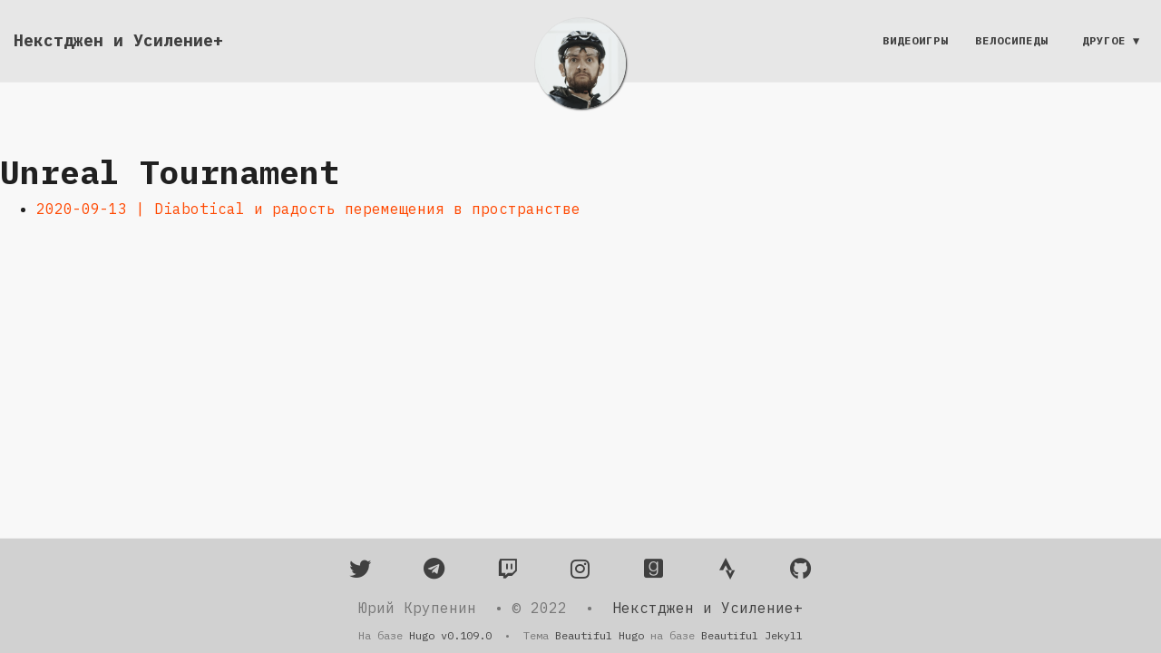

--- FILE ---
content_type: text/html
request_url: https://usilenie.plus/tags/unreal-tournament/
body_size: 4199
content:
<!DOCTYPE html>
<html lang="ru" itemscope itemtype="http://schema.org/WebPage">
  <head>
    

  <meta charset="utf-8" />
  <meta http-equiv="X-UA-Compatible" content="IE=edge">
  <meta name="viewport" content="width=device-width, initial-scale=1.0, maximum-scale=1.0">

  <title>Unreal Tournament - Некстджен и Усиление&#43;</title>
  <meta property="og:title" content="Unreal Tournament" />
  <meta name="twitter:title" content="Unreal Tournament" />
  <meta name="author" content="Юрий Крупенин"/><script type="application/ld+json">
{
    "@context": "http://schema.org",
    "@type": "WebSite",
    "name": "Некстджен и Усиление\u002b",
    
    "url": "https:\/\/usilenie.plus\/"
}
</script><script type="application/ld+json">
{
  "@context": "http://schema.org",
  "@type": "Organization",
  "name": "",
  "url": "https:\/\/usilenie.plus\/"
  
  
  
  
}
</script>

<meta property="og:title" content="Unreal Tournament" />
<meta property="og:url" content="https://usilenie.plus/tags/unreal-tournament/" />
<meta property="og:type" content="website" />
<meta property="og:site_name" content="Некстджен и Усиление&#43;" />

  <link href='https://usilenie.plus/img/favicon.png' rel='icon' type='image/x-icon'/>

    <meta property="og:image" content="https://usilenie.plus/img/logo_2.png" />
    <meta name="twitter:image" content="https://usilenie.plus/img/logo_2.png" />
  <meta name="twitter:card" content="summary" />
  <meta name="twitter:site" content="@turbojedi" />
  <meta name="twitter:creator" content="@turbojedi" />
  <meta property="og:url" content="https://usilenie.plus/tags/unreal-tournament/" />
  <meta property="og:type" content="website" />
  <meta property="og:site_name" content="Некстджен и Усиление&#43;" />

  <meta name="generator" content="Hugo 0.109.0">
  <link rel="alternate" href="https://usilenie.plus/index.xml" type="application/rss+xml" title="Некстджен и Усиление&#43;"><link rel="stylesheet" href="https://cdnjs.cloudflare.com/ajax/libs/KaTeX/0.10.0/katex.min.css" integrity="sha384-9eLZqc9ds8eNjO3TmqPeYcDj8n+Qfa4nuSiGYa6DjLNcv9BtN69ZIulL9+8CqC9Y" crossorigin="anonymous">
  <link rel="stylesheet" href="https://use.fontawesome.com/releases/v5.5.0/css/all.css" integrity="sha384-B4dIYHKNBt8Bc12p+WXckhzcICo0wtJAoU8YZTY5qE0Id1GSseTk6S+L3BlXeVIU" crossorigin="anonymous">
  <link rel="stylesheet" href="https://maxcdn.bootstrapcdn.com/bootstrap/3.3.7/css/bootstrap.min.css" integrity="sha384-BVYiiSIFeK1dGmJRAkycuHAHRg32OmUcww7on3RYdg4Va+PmSTsz/K68vbdEjh4u" crossorigin="anonymous"><link rel="stylesheet" href="https://usilenie.plus/css/main.css" /><link rel="stylesheet" href="https://fonts.googleapis.com/css?family=Lora:400,700,400italic,700italic" />
  <link rel="stylesheet" href="https://fonts.googleapis.com/css?family=Open+Sans:300italic,400italic,600italic,700italic,800italic,400,300,600,700,800" />
  <link rel="stylesheet" href="https://fonts.googleapis.com/css2?family=IBM+Plex+Mono:ital,wght@0,100;0,200;0,300;0,400;0,500;0,600;0,700;1,100;1,200;1,300;1,400;1,500;1,600;1,700&display=swap" rel="stylesheet"><link rel="stylesheet" href="https://usilenie.plus/css/syntax.css" /><link rel="stylesheet" href="https://usilenie.plus/css/codeblock.css" /><link rel="stylesheet" href="https://cdnjs.cloudflare.com/ajax/libs/photoswipe/4.1.2/photoswipe.min.css" integrity="sha384-h/L2W9KefUClHWaty3SLE5F/qvc4djlyR4qY3NUV5HGQBBW7stbcfff1+I/vmsHh" crossorigin="anonymous">
  <link rel="stylesheet" href="https://cdnjs.cloudflare.com/ajax/libs/photoswipe/4.1.2/default-skin/default-skin.min.css" integrity="sha384-iD0dNku6PYSIQLyfTOpB06F2KCZJAKLOThS5HRe8b3ibhdEQ6eKsFf/EeFxdOt5R" crossorigin="anonymous">


<script type="application/javascript">
var doNotTrack = false;
if (!doNotTrack) {
	window.ga=window.ga||function(){(ga.q=ga.q||[]).push(arguments)};ga.l=+new Date;
	ga('create', 'UA-22075196-6', 'auto');
	
	ga('send', 'pageview');
}
</script>
<script async src='https://www.google-analytics.com/analytics.js'></script>


  </head>
  <body>
    <nav class="navbar navbar-default navbar-fixed-top navbar-custom">
  <div class="container-fluid">
    <div class="navbar-header">
      <button type="button" class="navbar-toggle" data-toggle="collapse" data-target="#main-navbar">
        <span class="sr-only">Навигация</span>
        <span class="icon-bar"></span>
        <span class="icon-bar"></span>
        <span class="icon-bar"></span>
      </button>
      <a class="navbar-brand" href="https://usilenie.plus/">Некстджен и Усиление&#43;</a>
    </div>

    <div class="collapse navbar-collapse" id="main-navbar">
      <ul class="nav navbar-nav navbar-right">
        
          
            <li>
              <a title="Видеоигры" href="/categories/%d0%b2%d0%b8%d0%b4%d0%b5%d0%be%d0%b8%d0%b3%d1%80%d1%8b">Видеоигры</a>
            </li>
          
        
          
            <li>
              <a title="Велосипеды" href="/categories/%d0%b2%d0%b5%d0%bb%d0%be%d1%81%d0%b8%d0%bf%d0%b5%d0%b4%d1%8b">Велосипеды</a>
            </li>
          
        
          
            <li class="navlinks-container">
              <a class="navlinks-parent">Другое</a>
              <div class="navlinks-children">
                
                  <a href="/categories/%d1%82%d0%b5%d1%85%d0%bd%d0%be%d0%bb%d0%be%d0%b3%d0%b8%d0%b8">Технологии</a>
                
                  <a href="/categories/%d1%82%d1%83%d1%80%d0%b8%d0%b7%d0%bc">Туризм</a>
                
                  <a href="/categories/%d1%88%d0%b8%d1%82%d0%bf%d0%be%d1%81%d1%82%d0%b8%d0%bd%d0%b3">Шитпостинг</a>
                
                  <a href="/categories">Все категории</a>
                
              </div>
            </li>
          
        

        

        
      </ul>
    </div>

    
      <div class="avatar-container">
        <div class="avatar-img-border">
          <a title="Некстджен и Усиление&#43;" href="https://usilenie.plus/">
            <img class="avatar-img" src="https://usilenie.plus/img/logo_2.png" alt="Некстджен и Усиление&#43;" />
          </a>
        </div>
      </div>
    

  </div>
</nav>




    


<div class="pswp" tabindex="-1" role="dialog" aria-hidden="true">

<div class="pswp__bg"></div>

<div class="pswp__scroll-wrap">
    
    <div class="pswp__container">
      <div class="pswp__item"></div>
      <div class="pswp__item"></div>
      <div class="pswp__item"></div>
    </div>
    
    <div class="pswp__ui pswp__ui--hidden">
    <div class="pswp__top-bar">
      
      <div class="pswp__counter"></div>
      <button class="pswp__button pswp__button--close" title="Close (Esc)"></button>
      <button class="pswp__button pswp__button--share" title="Share"></button>
      <button class="pswp__button pswp__button--fs" title="Toggle fullscreen"></button>
      <button class="pswp__button pswp__button--zoom" title="Zoom in/out"></button>
      
      
      <div class="pswp__preloader">
        <div class="pswp__preloader__icn">
          <div class="pswp__preloader__cut">
            <div class="pswp__preloader__donut"></div>
          </div>
        </div>
      </div>
    </div>
    <div class="pswp__share-modal pswp__share-modal--hidden pswp__single-tap">
      <div class="pswp__share-tooltip"></div>
    </div>
    <button class="pswp__button pswp__button--arrow--left" title="Previous (arrow left)">
    </button>
    <button class="pswp__button pswp__button--arrow--right" title="Next (arrow right)">
    </button>
    <div class="pswp__caption">
      <div class="pswp__caption__center"></div>
    </div>
    </div>
    </div>
</div>


  
  
  






  <div class="intro-header"></div>


    
<main>
    <article>
        <header>
            <h1>Unreal Tournament</h1>
        </header>
        
        
    </article>
    <ul>
    
    
        <li>
            <a href="https://usilenie.plus/2020/diabotical/">2020-09-13 | Diabotical и радость перемещения в пространстве</a>
        </li>
    
    </ul>
</main>

    <footer>
  <div class="container">
    <div class="row">
      <div class="col-lg-8 col-lg-offset-2 col-md-5 col-md-offset-1"> <ul class="list-inline text-center footer-links">
          
              <li>
                <a href="https://twitter.com/turbojedi" title="Twitter">
                  <span class="fa-stack fa-lg">
                    <i class="fab fa-twitter fa-stack-1x"></i>
                  </span>
                </a>
              </li>
              <li>
                <a href="https://telegram.me/usilenie_plus" title="Telegram">
                  <span class="fa-stack fa-lg">
                    <i class="fab fa-telegram fa-stack-1x"></i>
                  </span>
                </a>
              </li>
              <li>
                <a href="https://twitch.tv/cubeofwood" title="Twitch.tv">
                  <span class="fa-stack fa-lg">
                    <i class="fab fa-twitch fa-stack-1x"></i>
                  </span>
                </a>
              </li>
              <li>
                <a href="https://www.instagram.com/turbojedi" title="Instagram">
                  <span class="fa-stack fa-lg">
                    <i class="fab fa-instagram fa-stack-1x"></i>
                  </span>
                </a>
              </li>
              <li>
                <a href="https://www.goodreads.com/user/show/5512374-yuri-krupenin" title="Goodreads">
                  <span class="fa-stack fa-lg">
                    <i class="fab fa-goodreads fa-stack-1x"></i>
                  </span>
                </a>
              </li>
              <li>
                <a href="https://strava.com/athletes/5870047" title="Strava">
                  <span class="fa-stack fa-lg">
                    <i class="fab fa-strava fa-stack-1x"></i>
                  </span>
                </a>
              </li>
              <li>
                <a href="https://github.com/yurikrupenin" title="GitHub">
                  <span class="fa-stack fa-lg">
                    <i class="fab fa-github fa-stack-1x"></i>
                  </span>
                </a>
              </li>
        </ul>
        <p class="credits copyright text-muted">
          
            
              Юрий Крупенин
            
          

          &nbsp;&bull;&nbsp;&copy;
          
            2022
          

          
            &nbsp;&bull;&nbsp;
            <a href="https://usilenie.plus/">Некстджен и Усиление&#43;</a>
          
        </p>
        
        <p class="credits theme-by text-muted">
          На базе <a href="http://gohugo.io">Hugo v0.109.0</a> &nbsp;&bull;&nbsp; Тема <a href="https://github.com/halogenica/beautifulhugo">Beautiful Hugo</a> на базе <a href="http://deanattali.com/beautiful-jekyll/">Beautiful Jekyll</a>
          
        </p>
      </div>
    </div>
  </div>
</footer><script src="https://cdnjs.cloudflare.com/ajax/libs/KaTeX/0.10.0/katex.min.js" integrity="sha384-K3vbOmF2BtaVai+Qk37uypf7VrgBubhQreNQe9aGsz9lB63dIFiQVlJbr92dw2Lx" crossorigin="anonymous"></script>
<script src="https://cdnjs.cloudflare.com/ajax/libs/KaTeX/0.10.0/contrib/auto-render.min.js" integrity="sha384-kmZOZB5ObwgQnS/DuDg6TScgOiWWBiVt0plIRkZCmE6rDZGrEOQeHM5PcHi+nyqe" crossorigin="anonymous"></script>
<script src="https://code.jquery.com/jquery-1.12.4.min.js" integrity="sha256-ZosEbRLbNQzLpnKIkEdrPv7lOy9C27hHQ+Xp8a4MxAQ=" crossorigin="anonymous"></script>
<script src="https://maxcdn.bootstrapcdn.com/bootstrap/3.3.7/js/bootstrap.min.js" integrity="sha384-Tc5IQib027qvyjSMfHjOMaLkfuWVxZxUPnCJA7l2mCWNIpG9mGCD8wGNIcPD7Txa" crossorigin="anonymous"></script>
<script src="https://cdn.jsdelivr.net/npm/vanilla-lazyload@11.0.6/dist/lazyload.min.js" integrity="sha384-jG1Qm24LexBipt7cZ2BEh+FgYgufBl23XOdboZPud64L1TsBoiLdotPyVRaYhVfW" crossorigin="anonymous"></script>

<script src="https://usilenie.plus/js/main.js"></script><script> renderMathInElement(document.body); </script><script src="https://cdnjs.cloudflare.com/ajax/libs/photoswipe/4.1.2/photoswipe.min.js" integrity="sha384-QELNnmcmU8IR9ZAykt67vGr9/rZJdHbiWi64V88fCPaOohUlHCqUD/unNN0BXSqy" crossorigin="anonymous"></script>
<script src="https://cdnjs.cloudflare.com/ajax/libs/photoswipe/4.1.2/photoswipe-ui-default.min.js" integrity="sha384-m67o7SkQ1ALzKZIFh4CiTA8tmadaujiTa9Vu+nqPSwDOqHrDmxLezTdFln8077+q" crossorigin="anonymous"></script><script src="https://usilenie.plus/js/load-photoswipe.js"></script>
<script src="https://usilenie.plus/js/lazysizes.min.js" async=""></script>
<script src="https://usilenie.plus/js/ls.unveilhooks.min.js" async=""></script>
<script src="https://usilenie.plus/js/ls.blur-up.min.js" async=""></script>










  </body>
</html>



--- FILE ---
content_type: text/css
request_url: https://usilenie.plus/css/main.css
body_size: 20153
content:
/* --- General --- */

body {
  font-family: 'IBM Plex Mono', monospace;
  font-size: 16px;
  color: #202020;
  position: relative;
  background: #f8f8f8;
  display: flex;
  flex-flow: column;
  overflow-x: hidden;
  min-height: 100vh;
}
.container[role=main] {
  margin-bottom:50px;
  flex: 1 0 auto;
}

@media only screen and (max-width: 767px) {
.container[role=main] {
    margin-left: 0;
    margin-right: 0;
}
}

#feature {
 margin: 0;
 background-position:50% 94px;
 width:99.300vw;
 left: 50%;
 right: 50%;
 margin-left: -49.40vw;
 margin-right: -50vw;
 display:block;
 position:relative;
 overflow:hidden;
 background-attachment:fixed;
 background-repeat:no-repeat;
 background-position:center center;
 background-color:#fff;
 -webkit-background-size:cover;
 -moz-background-size:cover;
 -o-background-size:cover;
 background-size:cover;
 -webkit-box-sizing:border-box;
 -moz-box-sizing:border-box;
 box-sizing:border-box;
 -webkit-backface-visibility:hidden;
 backface-visibility:hidden;
 padding:50px 0
}
#feature h2 {
 font-size:28px;
 font-weight:600;
 margin-bottom:10px
}
#feature p {
 color:#8d8f92;
 margin-bottom:20px
}

#feature .header {
  padding: 10px 0;
  color: #FFF;
  text-shadow: 1px 1px 3px #000;
}
#feature .header h1 {
  margin-top: 0;
  font-size: 35px;
}

#feature .header h2 {
 font-size: 28px;
}
#feature .header hr {
  margin-top: 0;
  font-size: 24px;
}
#feature .subheader {
  font-size: 20px;
  line-height: 1.4;
  display: block;
  font-family: 'IBM Plex Mono', monospace;
  font-weight: 400;
  margin: 10px 0 0;
}
#feature .subheader {
  margin-bottom: 20px;
}
#feature .subheader {
  font-weight: 400;
}
#feature .header hr {
  box-shadow: 1px 1px 3px #000;
  -webkit-box-shadow: 1px 1px 3px #000;
  -moz-box-shadow: 1px 1px 3px #000;
}
#feature .header {
  color: #EEE;
}

@media only screen and (min-width: 768px) {
  #feature {
    margin-top: 10px;
  }

  #feature .header {
    padding: 50px 0;
  }
  #feature .header h1 {
    font-size: 45px;
  }
  #feature .header h2 {
    font-size: 30px;
  }
}

.post .post-toc {
 position:absolute;
 width:400px;
 margin-left:785px;
 margin-top: 100px;
 padding:10px;
 font-family: 'IBM Plex Mono', monospace;
 word-wrap:break-word;
 -webkit-box-sizing:border-box;
 box-sizing:border-box
}
.post .post-toc .post-toc-title {
 margin:0 10px;
 font-size:20px;
 font-weight:400;
 text-transform:uppercase
}
.post .post-toc .post-toc-content {
 font-size:15px
}
.post .post-toc .post-toc-content.always-active ul {
 display:block
}
.post .post-toc .post-toc-content>nav>ul {
 margin:10px 0
}
.post .post-toc .post-toc-content ul {
 padding-left:20px;
 list-style:square
}
.post .post-toc .post-toc-content ul ul {
 padding-left:15px;
 display:none
}
.post .post-toc .post-toc-content ul .has-active>ul {
 display:block
}
.post .post-toc .post-toc-content .toc-link.active {
 color:#c05b4d
}
@media screen and (max-width:1600px) {
 .post .post-toc {
  display:none
 }
}

p {
  line-height: 1.5;
  margin: 6px 0;
}
p + p {
    margin: 24px 0 6px 0;
}
p a {
  /* text-decoration: underline */
  color: #ff1818;
}
h1,h2,h3,h4,h5,h6 {
  font-family: 'IBM Plex Mono', monospace;
  font-weight: 800;
}
.image-caption {
  font-family: 'IBM Plex Mono', monospace;
  font-style: italic;
  font-weight: 400;
  font-size: 14px;
}

a {
  color: #ff4800;
}
a:hover,
a:focus {
  color: #ff1818;
}
blockquote {
  color: #808080;
  font-style: italic;
}
blockquote p:first-child {
  margin-top: 0;
}

.spoiler {
  -webkit-filter: blur(5px);
  filter: blur(5px);
  transition: filter 800ms, -webkit-filter 800ms;
}
.spoiler:hover, .spoiler:focus {
	filter: blur(0px);
}

hr.small {
  max-width: 100px;
  margin: 15px auto;
  border-width: 4px;
  border-color: inherit;
  border-radius: 3px;
}

.main-content {
  padding-top: 80px;
}
@media only screen and (min-width: 768px) {
  .main-content {
    padding-top: 130px;
  }
}

mark {
  background-color: #cefce9;
}

.main-explain-area {
  font-family: 'IBM Plex Mono', monospace;
  padding: 15px inherit;
}

.hideme {
  display: none;
}

div.panel-body a.list-group-item {
  font-family: 'IBM Plex Mono', monospace;
  font-weight: 800;
  border-radius: 0;
  border: none;
}
div.panel-group .panel {
    border-radius: 0;
}
div.panel-group .panel+.panel {
    margin-top: 0;
}

div.panel-body a.list-group-item.view-all {
  font-weight: 600;
}

::-moz-selection {
  color: white;
  text-shadow: none;
  background: #0085a1;
}
::selection {
  color: white;
  text-shadow: none;
  background: #0085a1;
}
img::selection {
  color: white;
  background: transparent;
}
img::-moz-selection {
  color: white;
  background: transparent;
}

img {
  display: block;
  margin: auto;
  max-width: 100%;
}

.img-title {
  width: 100%;
}

.disqus-comments {
  margin-top: 30px;
}

@media only screen and (min-width: 768px) {
  .disqus-comments {
    margin-top: 40px;
  }
}

:target {
  padding-top: 150px;
  margin-top: -150px;
}

/* --- Navbar --- */

.navbar-custom {
  background: #e7e7e7;
  border-bottom: 1px solid #EAEAEA;
  font-family: 'IBM Plex Mono', monospace;
}

.navbar-custom .nav li a {
  text-transform: uppercase;
  font-size: 12px;
  letter-spacing: 1px;
  font-weight: 800;
  color: #404040;
}

.navbar-custom .navbar-brand {
  font-weight: 800;
  color: #404040;
}

@media only screen and (max-width: 340px) {
  .navbar-custom .navbar-brand {
    font-size: 12px;
  }
}

.navbar-custom .navbar-brand:hover,
.navbar-custom .navbar-brand:focus ,
.navbar-custom .nav li a:hover,
.navbar-custom .nav li a:focus {
  color: #ff1818;
}

.navbar-custom .navbar-brand-logo {
  padding-top: 0;
  -webkit-transition: padding .5s ease-in-out;
  -moz-transition: padding .5s ease-in-out;
  transition: padding .5s ease-in-out;
}
.navbar-custom .navbar-brand-logo img {
  height: 50px;
  -webkit-transition: height .5s ease-in-out;
  -moz-transition: height .5s ease-in-out;
  transition: height .5s ease-in-out;
}
.navbar-custom.top-nav-short .navbar-brand-logo {
  padding-top: 5px;
}
.navbar-custom.top-nav-short .navbar-brand-logo img {
  height: 40px;
}

@media only screen and (min-width: 768px) {
  .navbar-custom {
    padding: 20px 0;
    -webkit-transition: background .5s ease-in-out,padding .5s ease-in-out;
    -moz-transition: background .5s ease-in-out,padding .5s ease-in-out;
    transition: background .5s ease-in-out,padding .5s ease-in-out;
  }

  .navbar-custom.top-nav-short {
    padding: 0;
  }
}

.navbar-custom .avatar-container {
  opacity: 1;
  position: absolute;
  -webkit-transition: opacity 0.5s ease-in-out;
  -moz-transition: opacity 0.5s ease-in-out;
  transition: opacity 0.5s ease-in-out;
  left: 50%;
  width: 50px;
  margin-top: -25px;
}
.navbar-custom .avatar-container  .avatar-img-border {
  width: 100%;
  border-radius: 50%;
  margin-left: -50%;
  display: inline-block;
  box-shadow: 0 0 8px rgba(0, 0, 0, .8);
  -webkit-box-shadow: 0 0 5px rgba(0, 0, 0, .8);
  -moz-box-shadow: 0 0 8px rgba(0, 0, 0, .8);
}
.navbar-custom .avatar-container  .avatar-img {
  width: 100%;
  border-radius: 50%;
  display: block;
}

.navbar-custom.top-nav-short .avatar-container{
  opacity: 0;
}

.navbar-custom.top-nav-expanded .avatar-container  {
  display: none;
}

@media only screen and (min-width: 768px) {
  .navbar-custom .avatar-container {
    width: 100px;
    margin-top: -50px;
  }

  .navbar-custom .avatar-container  .avatar-img-border {
    width: 100%;
    box-shadow: 1px 1px 2px rgba(0, 0, 0, .8);
    -webkit-box-shadow: 1px 1px 2px rgba(0, 0, 0, .8);
    -moz-box-shadow: 1px 1px 2px rgba(0, 0, 0, .8);
  }

  .navbar-custom .avatar-container  .avatar-img {
    width: 100%;
  }
}

/* Multi-level navigation links */
.navbar-custom .nav .navlinks-container {
  position: relative;
}
.navbar-custom .nav .navlinks-parent:after {
  content: " \25BC";
}
.navbar-custom .nav .navlinks-children {
  width: 100%;
  display: none;
  word-break: break-word;
}
.navbar-custom .nav .navlinks-container .navlinks-children a {
  display: block;
  padding: 10px;
  padding-left: 30px;
  background: #f5f5f5;
  text-decoration: none !important;
  border-width: 0 1px 1px 1px;
  font-weight: normal;
}
@media only screen and (max-width: 767px) {
  .navbar-custom .nav .navlinks-container.show-children {
    background: #eee;
  }
  .navbar-custom .nav .navlinks-container.show-children .navlinks-children {
    display: block;
  }
}
@media only screen and (min-width: 768px) {
  .navbar-custom .nav .navlinks-container {
    text-align: center;
  }
  .navbar-custom .nav .navlinks-container:hover {
    background: #eee;
  }
  .navbar-custom .nav .navlinks-container:hover .navlinks-children {
    display: block;
  }
  .navbar-custom .nav .navlinks-children {
    position: absolute;
  }
  .navbar-custom .nav .navlinks-container .navlinks-children a {
    padding-left: 10px;
    border: 1px solid #eaeaea;
    border-width: 0 1px 1px;
  }
}

/* --- Footer --- */

footer {
  padding: 10px 0;
  background: #d1d1d1;
  border-top: 1px #EAEAEA solid;
  margin-top: auto;
  font-size: 12px;
}

footer a {
  color: #404040;
}

footer .list-inline {
  margin: 0;
  padding: 0;
}
footer .copyright {
  font-family: 'IBM Plex Mono', monospace;
  text-align: center;
  margin-bottom: 0;
}
footer .theme-by {
  text-align: center;
  margin: 10px 0 0;
}

@media only screen and (min-width: 768px) {
  footer {
    padding: 10px 0;
  }
  footer .footer-links {
    font-size: 18px;
  }
  footer .copyright {
    font-size: 16px;
  }
}


/* --- Podcast --- */
.podcast-list {
}

.content-section {
  color: #5e9955;
  font-size: 18px;
  font-style: italic;
  font-weight: 600;
}

.post-preview .podcast-title {
  font-size: 20px;
  font-weight: 500;
  margin-top: 0;
}

.post-preview .podcast-subtitle {
  margin: 0;
  font-size: 16px;
  font-style: italic;
  font-weight: 300;
  color: #848484;
}

.podcast-link {
  color: #5e9955;
  font-size: 18px;
  font-style: italic;
  font-weight: 400;
}

.podcast-date {
  color: #5e9955;
  font-size: 14px;
  font-style: italic;
  font-weight: 200;
}


/* --- Post preview --- */

.post-preview {
  padding: 15px 0;
}

@media only screen and (min-width: 768px) {
  .post-preview {
    padding: 15px 0;
  }
}

.post-preview:last-child {
  border-bottom: 0;
}

.post-preview a {
  text-decoration: none;
  color: #404040;
}

.post-preview a:focus,
.post-preview a:hover {
  text-decoration: none;
  color: #ff4848;
}

.post-preview .post-title {
  font-size: 20px;
  font-weight: 500;
  margin-top: 0;
}
.post-preview .post-subtitle {
  margin: 0;
  font-size: 18px;
  font-weight: 300;
  font-style: italic;
  margin-bottom: 10px;
}
.post-preview .post-meta,
.post-heading .post-meta,
.podcast-heading .podcast-meta {
  color: #5e9955;
  font-size: 18px;
  font-weight: 200;
  font-style: italic;
  margin: 0 0 10px;
}
.post-preview .post-meta a,
.post-heading .post-meta a,
.podcast-heading .podcast-meta a {
  color: #5e9955;
  text-decoration: none;
}
.post-preview .post-entry {
  font-family: 'IBM Plex Mono', monospace;
}
.post-entry-container {
  display: inline-block;
  width: 100%;
}
.post-entry {
  width: 100%;
  margin-top: 10px;
}
.post-image {
  float: right;
  height: 192px;
  width: 192px;
  margin-top: -35px;
  filter: grayscale(90%);
}
.post-image:hover {
  filter: grayscale(0%);
}
.post-image img {
  border-radius: 100px;
  height: 192px;
  width: 192px;
}
.post-preview .post-read-more {
  font-weight: 800;
  float: right;
}

@media only screen and (min-width: 768px) {
  .post-preview .post-title {
    font-size: 20px;
  }
  .post-preview .post-subtitle {
    font-size: 18px;
  }
}

/* --- Tags --- */

.blog-tags {
  font-family: 'IBM Plex Mono', monospace;
  color: rgb(255, 206, 206);
  font-size: 12px;
  margin-bottom: 30px;
}

.blog-tags a {
  color: #ff4848;
  text-decoration: none;
  padding: 0px 5px;
}

.blog-tags a:before {
  content: "#";
}

.blog-tags a:hover {
  border-radius: 2px;
  color: #ff4848;
  background-color:rgb(255, 206, 206);
}

.post-preview .blog-tags {
  margin-top: 5px;
  margin-bottom: 0;
}

@media only screen and (min-width: 768px) {
  .post-preview .blog-tags {
    margin-top: 10px;
  }
}

@media only screen and (max-width: 500px) {
  .post-image, .post-image img {
    height: 100px;
    width: 100px;
  }

  .post-image {
    width: 100%;
    text-align: center;
    margin-top: 0;
    float: left;
  }
}
/* --- Post and page headers --- */

.intro-header {
  margin: 80px 0 20px;
  position: relative;
}
.intro-header.big-img {
  background: no-repeat center center;
  -webkit-background-size: cover;
  -moz-background-size: cover;
  background-size: cover;
  -o-background-size: cover;
  margin-top: 51px; /* The small navbar is 50px tall + 1px border */
  margin-bottom: 35px;
}
.intro-header.big-img  .big-img-transition {
  position: absolute;
  width: 100%;
  height: 100%;
  opacity: 0;
  background: no-repeat center center;
  -webkit-background-size: cover;
  -moz-background-size: cover;
  background-size: cover;
  -o-background-size: cover;
  -webkit-transition: opacity 1s linear;
  -moz-transition: opacity 1s linear;
  transition: opacity 1s linear;
}
.intro-header .page-heading,
.intro-header .tags-heading {
  text-align: center;
}
.intro-header .categories-heading {
  text-align: center;
}
.intro-header.big-img .page-heading,
.intro-header.big-img .post-heading,
.intro-header.big-img .podcast-heading {
  padding: 100px 0;
  color: #FFF;
  text-shadow: 1px 1px 3px #000;
}
.intro-header .page-heading h1,
.intro-header .tags-heading h1 {
  margin-top: 0;
  font-size: 28px;
}
.intro-header .post-heading h1,
.intro-header .podcast-heading h1 {
  margin-top: 0;
  font-size: 28px;
}
.intro-header .page-heading .page-subheading,
.intro-header .post-heading .post-subheading,
.intro-header .podcast-heading .podcast-subheading {
  font-size: 22px;
  line-height: 1.4;
  display: block;
  font-family: 'IBM Plex Mono', monospace;
  font-style: italic;
  font-weight: 400;
  margin: 10px 0 0;
}
.intro-header .post-heading .post-subheading,
.intro-header .podcast-heading .podcast-subheading {
  margin-bottom: 20px;
}
.intro-header.big-img .page-heading .page-subheading,
.intro-header.big-img .post-heading .post-subheading,
.intro-header.big-img .podcast-heading .podcast-subheading {
  font-weight: 400;
}
.intro-header.big-img .page-heading hr {
  box-shadow: 1px 1px 3px #000;
  -webkit-box-shadow: 1px 1px 3px #000;
  -moz-box-shadow: 1px 1px 3px #000;
}
.intro-header.big-img .post-heading .post-meta,
.intro-header.big-img .podcast-heading .podcast-meta {
  color: #EEE;
}
.intro-header.big-img .img-desc {
  background: rgba(30, 30, 30, 0.6);
  position: absolute;
  padding: 5px 10px;
  font-size: 11px;
  color: #EEE;
  font-family: 'IBM Plex Mono', monospace;
  right: 0;
  bottom: 0;
  display: none;
}
@media only screen and (min-width: 768px) {
  .intro-header {
    margin-top: 130px;
  }
  .intro-header.big-img {
    margin-top: 91px;  /* Full navbar is small navbar + 20px padding on each side when expanded */
  }
  .intro-header.big-img .page-heading,
  .intro-header.big-img .post-heading,
  .intro-header.big-img .podcast-heading  {
    padding: 150px 0;
  }
  .intro-header .page-heading h1,
  .intro-header .tags-heading h1 {
    font-size: 28px;
  }
  .intro-header .post-heading h1,
  .intro-header .podcast-heading h1 {
    font-size: 28px;
  }
  .intro-header .categories-heading h1 {
    font-size: 28px;
  }
  .intro-header.big-img .img-desc {
    font-size: 14px;
  }
}

.header-section.has-img .no-img {
  margin-top: 0;
  background: #FCFCFC;
  margin: 0 0 40px;
  padding: 20px 0;
  box-shadow: 0 0 5px #AAA;
}
/* Many phones are 320 or 360px, so make sure images are a proper aspect ratio in those cases */
.header-section.has-img .intro-header.no-img {
  display: none;
}
@media only screen and (max-width: 320px) {
  .header-section.has-img .intro-header.no-img {
    display: block;
  }
  .intro-header.big-img {
    width: 100%;
    height: 220px;
  }
  .intro-header.big-img .page-heading,
  .intro-header.big-img .post-heading,
  .intro-header.big-img .podcast-heading {
    display: none;
  }
  .header-section.has-img .big-img {
    margin-bottom: 0;
  }
  .intro-header .page-heading h1,
  .intro-header .tags-heading h1 {
    font-size: 28px;
  }
  .intro-header .post-heading h1,
  .intro-header .podcast-heading h1 {
    font-size: 28px;
  }
  .intro-header .categories-heading h1 {
    font-size: 28px;
  }
}

@media only screen and (max-width: 320px) {
  .intro-header.big-img {
    height: 200px;
  }
}

.caption {
  text-align: center;
  font-size: 14px;
  padding: 10px;
  font-style: italic;
  margin: 0;
  display: block;
  border-bottom-right-radius: 5px;
  border-bottom-left-radius: 5px;
}

/* --- Pager --- */

.pager li a {
  font-family: 'IBM Plex Mono', monospace;
  font-size: 18px;
  font-style: italic;
  font-weight: 800;
  color: #ff4848;
}
@media only screen and (min-width: 768px) {
  .pager li a {
    padding: 15px 25px;
  }
}
.pager li a:hover,
.pager li a:focus {
  color: #FFF;
  background: #ff4848;
}

.pager {
  margin: 10px 0 0;
}

.pager.blog-pager {
  margin-top:10px;
}

h4.panel-title > span.badge {
    float: right;
}

@media only screen and (min-width: 768px) {
  .pager.blog-pager  {
    margin-top: 40px;
  }
}

/* --- Tables --- */

table {
  padding: 0;
}
table tr {
  border-top: 1px solid #cccccc;
  background-color: #ffffff;
  margin: 0;
  padding: 0;
}
table tr:nth-child(2n) {
  background-color: #f8f8f8;
}
table tr th {
  font-weight: bold;
  font-size: 14px;
  border: 1px solid #cccccc;
  text-align: left;
  margin: 0;
  padding: 3px 8px;
}
table tr td {
  border: 1px solid #cccccc;
  font-size: 14px;
  text-align: left;
  margin: 0;
  padding: 3px 8px;
}
table tr th :first-child,
table tr td :first-child {
  margin-top: 0;
}
table tr th :last-child,
table tr td :last-child {
  margin-bottom: 0;
}

/* --- Social media sharing section --- */

#social-share-section {
  margin-bottom: 30px;
}

/* --- Google Custom Search Engine Popup --- */
#modalSearch table tr, #modalSearch table tr td, #modalSearch table tr th {
  border:none;
}
.reset-box-sizing, .reset-box-sizing *, .reset-box-sizing *:before, .reset-box-sizing *:after,  .gsc-inline-block {
  -webkit-box-sizing: content-box;
  -moz-box-sizing: content-box;
  box-sizing: content-box;
}
input.gsc-input, .gsc-input-box, .gsc-input-box-hover, .gsc-input-box-focus, .gsc-search-button {
  box-sizing: content-box;
  line-height: normal;
}

/* IPython split style */
div.splitbox {width:100%; overflow:auto;}

div.splitbox div.left {
               width:48%;
               float:left;}
div.splitbox div.right {
               width:48%;
               float:right;}

@media only screen and (max-width: 600px) {
div.splitbox div.left {
               width:100%;
               float:left;}
div.splitbox div.right {
               width:100%;
               float:left;}
}

/* Delayed Disqus */
.disqus-comments button {
  font-family: 'IBM Plex Mono', monospace;
  text-transform: uppercase;
  font-size: 14px;
  font-weight: 800;
  letter-spacing: 1px;
  padding: 10px 5px;
  background: #FFF;
  border-radius: 0;
  color: #404040;
}
@media only screen and (min-width: 768px) {
  .disqus-comments button {
    padding: 15px 25px;
  }
}
.disqus-comments button:hover,
.disqus-comments button:focus {
  color: #FFF;
  background: #ff1818;
  border: 1px solid #ff1818;
}

/* Related posts */
h4.see-also {
  margin-top: 20px;
}

/* Sharing */
 ul.share {
  display: flex;
  flex-direction: row;
  flex-wrap: wrap;
  list-style: none;
  margin: 0;
  padding: 0;
}
 ul.share li {
  display: inline-flex;
  margin-right: 5px;
}
 ul.share li:last-of-type {
  margin-right: 0;
}
 ul.share li .fab {
  display: block;
  width: 30px;
  height: 30px;
  line-height: 30px;
  font-size: 16px;
  text-align: center;
  transition: all 150ms ease-in-out;
  color: #fff;
}
 ul.share li a {
  background-color: #b5c6ce;
  display: block;
  border-radius: 50%;
  text-decoration: none !important;
  margin: 0;
}
 ul.share li:hover .fab {
  transform: scale(1.4)
}

.maplink {
  color: #07ca07;
}
.maplink:hover,
.maplink:focus {
  color: #079a07;
}


--- FILE ---
content_type: text/plain
request_url: https://www.google-analytics.com/j/collect?v=1&_v=j102&a=1502703004&t=pageview&_s=1&dl=https%3A%2F%2Fusilenie.plus%2Ftags%2Funreal-tournament%2F&ul=en-us%40posix&dt=Unreal%20Tournament%20-%20%D0%9D%D0%B5%D0%BA%D1%81%D1%82%D0%B4%D0%B6%D0%B5%D0%BD%20%D0%B8%20%D0%A3%D1%81%D0%B8%D0%BB%D0%B5%D0%BD%D0%B8%D0%B5%2B&sr=1280x720&vp=1280x720&_u=IEBAAEABAAAAACAAI~&jid=1275475583&gjid=1945093068&cid=905530487.1768690866&tid=UA-22075196-6&_gid=570749663.1768690866&_r=1&_slc=1&z=2140558908
body_size: -450
content:
2,cG-E3Z4N7NZLV